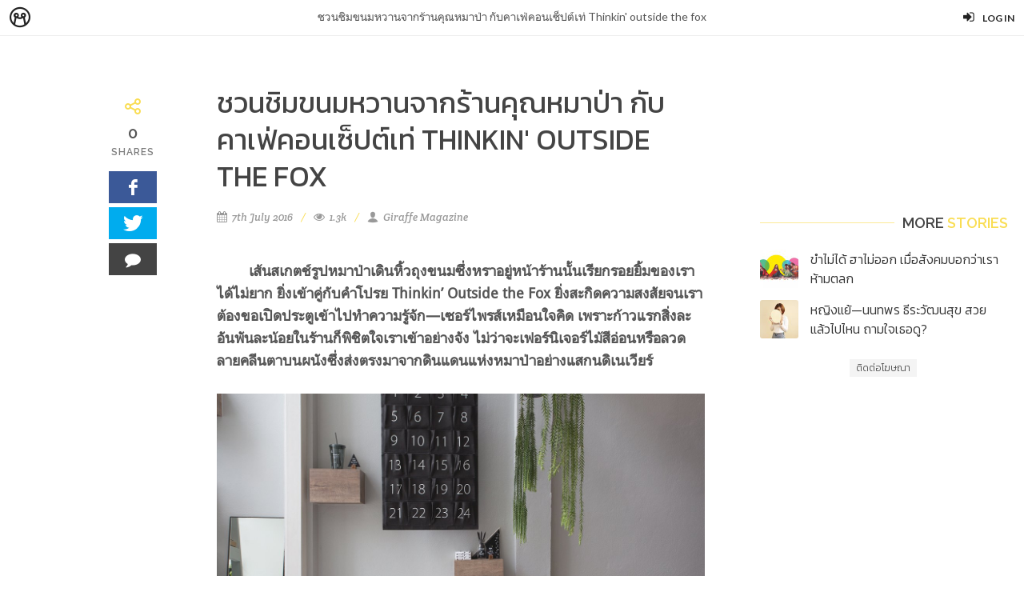

--- FILE ---
content_type: text/html; charset=utf-8
request_url: https://minimore.com/f/eater-41-fox-907
body_size: 8275
content:
<!DOCTYPE html>
<html dir="ltr" lang="en-US">
<head>

	<title>
		ชวนชิมขนมหวานจากร้านคุณหมาป่า กับคาเฟ่คอนเซ็ปต์เท่ Thinkin' outside the fox - Minimore Feed
		
	</title>

	<link rel="icon" type="image/png" href="//c.min.ms/images/minimorefav.png">
	<link rel="apple-touch-icon-precomposed" sizes="57x57" href="//c.min.ms/images/appicon.png" />
	<link rel="alternate" type="application/rss+xml" title="RSS for Minimore Feed" href="/f/rss" />
	<link href="//fonts.googleapis.com/css?family=Lato:300,400,400italic,600,700|Raleway:300,400,500,600,700|Crete+Round:400italic" rel="stylesheet" type="text/css" />
	<link href="//fonts.googleapis.com/css?family=Kanit:400,500,300&subset=thai,latin" rel='stylesheet' type='text/css'>

	<link rel="stylesheet" href="//c.min.ms/stylesheets-v2/canvas/bootstrap.css" type="text/css" />
	<link rel="stylesheet" href="//c.min.ms/stylesheets-v2/canvas/font-icons.css" type="text/css" />
	<link rel="stylesheet" href="//c.min.ms/stylesheets-v2/canvas/animate.css" type="text/css" />
	<link rel="stylesheet" href="//c.min.ms/stylesheets-v2/canvas/magnific-popup.css" type="text/css" />

	<link rel="stylesheet" href="/stylesheets-v2/style_canvas_mnm.css" type="text/css" />
	<link rel="stylesheet" href="/stylesheets-v2/custom_topbar_2015.css?4" type="text/css" />
	<link rel="stylesheet" href="/stylesheets-v2/custom_feed_2015.css?3" type="text/css" />

	<meta name="viewport" content="width=device-width, initial-scale=1, maximum-scale=1" />
	<!--[if lt IE 9]>
		<script src="//css3-mediaqueries-js.googlecode.com/svn/trunk/css3-mediaqueries.js"></script>
	<![endif]-->


	<meta property="fb:app_id" content="164221187085346" />
	<meta property="og:type"   content="website" />
		<meta property="og:title" content="ชวนชิมขนมหวานจากร้านคุณหมาป่า กับคาเฟ่คอนเซ็ปต์เท่ Thinkin' outside the fox"/>
		<meta property="og:site_name" content="Minimore Feed"/>
		<meta property="og:description" content="ขนมหวานผสมเรื่องราว จากร้านของคุณป่าหมาใจกลางซอยทองหล่อ"/>
		<meta property="og:url" content="http://minimore.com/f/eater-41-fox-907"/>
		<meta property="twitter:card" content="summary_large_image"/>
		<meta property="twitter:site" content="@MinimoreFeed"/>
		<meta property="twitter:creator" content="@MinimoreFeed"/>
		<meta property="og:image" content="https://c.min.ms/a/0/907/q5rhcg4jml.jpg"/>
		<meta property="twitter:image" content="https://c.min.ms/a/0/907/q5rhcg4jml.jpg"/>
    
    <script type="text/javascript" src="//c.min.ms/libs/jquery-1.9.1.min.js"></script>
    <script type="text/javascript" src="//c.min.ms/libs/mustache.min.js"></script>
	<script type="text/javascript" src="//c.min.ms/libs/jquery.unveil.min.js"></script>
	<script type="text/javascript" src="//c.min.ms/libs/jquery.timeago.min.js"></script>
	<!-- script type="text/javascript" src="//c.min.ms/libs/bpgdec8a.js"></script -->
	<script type="text/javascript" src="//c.min.ms/libs/jRespond.min.js"></script>
	<script type="text/javascript" src="//c.min.ms/libs/owl.carousel.min.js"></script>

<!-- 	<script type="text/javascript" src="/javascripts/canvas/plugins.js"></script> -->
	<script type="text/javascript" src="/javascripts/feed_2015.js?8"></script>

	<!-- <script src="//cdnjs.cloudflare.com/ajax/libs/less.js/2.1.0/less.min.js"></script> -->
	
	<!-- script async src="//pagead2.googlesyndication.com/pagead/js/adsbygoogle.js"></script -->
	<script>
	/*
		(adsbygoogle = window.adsbygoogle || []).push({
			google_ad_client: "ca-pub-2125532561571732",
			enable_page_level_ads: true
		});
		*/
	</script>
</head>
		
<script>
	$(document).ready(function(){				
		$('html,body').bind('click',function(e){
			if($('#top-bar .top-links .usermenu-btn').hasClass('active')){	
				if ($(e.target).parent('a').hasClass('usermenu-btn') || $(e.target).hasClass('usermenu-btn')){
					//do nothing
				}
				else if($(e.target).parents('div').hasClass('topbar-user-content')){
					//do nothing
				}
				else{
					$('#top-bar .topbar-user-content').hide();
					$('#top-bar .top-links .usermenu-btn').removeClass('active');
				}
			}
		});	
		
		$('#top-bar .top-links .usermenu-btn').bind('click',function(e){
			if($(this).hasClass('active')){		
				$('#top-bar .topbar-user-content').hide();
				$(this).removeClass('active');
			}
			else{
				$('#top-bar .topbar-user-content').fadeIn(200);
				$(this).addClass('active');
			}
		});
	});
</script>
		
<body class="no-transition stretched page-article">

	<div id="fb-root"></div>
	<script>(function(d, s, id) {
	  var js, fjs = d.getElementsByTagName(s)[0];
	  if (d.getElementById(id)) return;
	  js = d.createElement(s); js.id = id;
	  js.src = "//connect.facebook.net/en_US/sdk.js#xfbml=1&version=v2.3&appId=164221187085346";
	  fjs.parentNode.insertBefore(js, fjs);
	}(document, 'script', 'facebook-jssdk'));</script>	
		
	<div id="top-bar" class="fixed">
		<div class="clearfix">
			<div class="col_half fleft nobottommargin">
				<div class="top-links">
					<ul class="topbar-menu-off">
						<li class="logo"><a href="https://minimore.com"><i class="mm-logo"></i></a></li>
						<div class="topbar-menu-trigger fleft">
							<li class="active"><a href="https://minimore.com/f">Feed</a></li>
							<li><a href="https://minimore.com/m">Makers</a></li>
							<li><a href="https://store.minimore.com">Store</a></li>
						</div>
					</ul>
				</div>
			</div>
			
			<div class="col_half fright col_last nobottommargin">
				<div class="top-links">
					<ul>
							<li><a href="https://minimore.com/login" class="user"><i class="icon-signin"></i><em>Log in</em></a></li>
					</ul>
				</div>
			</div>
			
			<div class="topbar-user-content">
				<ul>
					<li class="info clearfix">
						<a href="/author/">
							<div class="image"><img src="" /></div>
							<div class="title"><span></span></div>
						</a>
					</li>
					<li><a href="/account"><i class="icon-book2"></i>Library</a></li>
					<li><a href="/account/settings"><i class="icon-line2-settings"></i>Settings</a></li>
					<li><a href="/logout"><i class="icon-line2-logout"></i>Logout</a></li>
				</ul>
			</div>
							
		</div>
	</div>
		
	<div id="wrapper" class="clearfix wrapper fixedtopbar fixedbottombar">	


<script type="text/javascript"> 
    var fixedRightAsidePos;
    var limitRightAsidePos;
    var fixedLeftAsidePos;
    var iScrollPos = 0;
    
    $(window).load(function(){
		updateAsidePos();
	});	
    
    $(document).ready(function(){
		getShareCount($('.shareCounter'),["http://minimore.com/f/eater-41-fox-907"],false);
		
		$('.related-list').owlCarousel({
	        margin: 20,
	        nav: false,
	        dots: true,
	        responsive:{
	            0:{ items:1 },
	            480:{ items:2 },
	            992:{ items:2 }
	        }
	    }); 
	    
		$(window).scroll(function() {	
			if($(window).scrollTop() >= limitRightAsidePos){ 
				$('.rightaside').removeClass('fixed');
				$('.rightaside').css('top',limitRightAsidePos+'px');
			}
			else if($(window).scrollTop() > fixedRightAsidePos){ 
				$('.rightaside').addClass('fixed');
				$('.rightaside').css('top','');
			} 
			else{
				$('.rightaside').removeClass('fixed');
				$('.rightaside').css('top','');
			}
			
			if($(window).scrollTop() >= fixedLeftAsidePos){ 
				$('.leftaside .inner').addClass('fixed');
			} 
			else{
				$('.leftaside .inner').removeClass('fixed');
			}
			
			if($(window).width()<480){
				var iCurScrollPos = $(window).scrollTop();
				//ignore negative value (pull-down animation)
				if(iCurScrollPos < 0){ 
					iCurScrollPos = 0; 
				}
			    if(iCurScrollPos > iScrollPos) {
			    	$('#top-bar').hide();
			    	$('.topbar-message').hide();
			    } 
			    else {
			    	$('#top-bar').show();
			    	$('.topbar-message').show();
			    }
			    iScrollPos = iCurScrollPos;
			}
		});
		
		$(window).resize(function(e){
			updateAsidePos();
		});	
		
	});	
	
	function updateAsidePos(){
		fixedRightAsidePos = $(window).height() - $('.rightaside').outerHeight() - 45 - 45 - 20;
		limitRightAsidePos = ($('.entry').offset().top + $('.entry').outerHeight() - 45) - $('.rightaside').outerHeight(true) + 20;
		fixedLeftAsidePos = $('.leftaside .inner').offset().top - 80;
	}
	
	function gotocomment(){
		var pos = $('#comments').offset().top - 60;
		$('html,body').animate({
			scrollTop: pos
		}, 400);
	}
	
</script>	

<div class="topbar-message fixed">
	<span>ชวนชิมขนมหวานจากร้านคุณหมาป่า กับคาเฟ่คอนเซ็ปต์เท่ Thinkin' outside the fox</span>
</div>

<section id="content">
	<div class="content-wrap notoppadding">
		
		<!-- START ADS ZONE -->
		<script type='text/javascript'><!--//<![CDATA[
		   var m3_u = (location.protocol=='https:'?'https://ads.min.ms/www/delivery/ajs.php':'https://ads.min.ms/www/delivery/ajs.php');
		   var m3_r = Math.floor(Math.random()*99999999999);
		   if (!document.MAX_used) document.MAX_used = ',';
		   document.write ("<scr"+"ipt type='text/javascript' src='"+m3_u);
		   document.write ("?zoneid=3");
		   document.write ('&amp;cb=' + m3_r);
		   if (document.MAX_used != ',') document.write ("&amp;exclude=" + document.MAX_used);
		   document.write (document.charset ? '&amp;charset='+document.charset : (document.characterSet ? '&amp;charset='+document.characterSet : ''));
		   document.write ("&amp;loc=" + escape(window.location));
		   if (document.referrer) document.write ("&amp;referer=" + escape(document.referrer));
		   if (document.context) document.write ("&context=" + escape(document.context));
		   if (document.mmm_fo) document.write ("&amp;mmm_fo=1");
		   document.write ("'><\/scr"+"ipt>");
		//]]>-->
		</script>
		<!-- END ADS ZONE -->
		
		<div class="clearfix">				
			
			<div class="col-md-6 maincolumn">
				
				<div class="leftaside">
					<div class="inner">
						<div class="widget clearfix">
							<div class="count-item">
								<i class="icon-line-share"></i>
								<div class="counter counter-medium shareCounter">0</div>
								<h5 class="notopmargin">Shares</h5>
							</div>	
							<div class="social-list">
								<a onclick="minFacebookShare()" class="social-icon si-medium si-colored si-facebook">
									<i class="icon-facebook"></i>
									<i class="icon-facebook"></i>
								</a>
								<a onclick="minTwitterShare('ชวนชิมขนมหวานจากร้านคุณหมาป่า กับคาเฟ่คอนเซ็ปต์เท่ Thinkin\' outside the fox')" class="social-icon si-medium si-colored si-twitter">
									<i class="icon-twitter"></i>
									<i class="icon-twitter"></i>
								</a>
								<a onclick="gotocomment()" class="social-icon si-medium si-colored si-call">
									<i class="icon-comment2"></i>
									<i class="icon-comment2"></i>
								</a>
							</div>
						</div>
					</div>
				</div>
			
				
	            <div class="single-post nobottommargin">
		                
	                <div class="entry clearfix noborder nopadding">	
		                
		                <div class="entry-title topmargin-sm">
		                    <h2>ชวนชิมขนมหวานจากร้านคุณหมาป่า กับคาเฟ่คอนเซ็ปต์เท่ Thinkin' outside the fox</h2>
		                </div>
		
		                <ul class="entry-meta clearfix">
		                    <li><i class="icon-calendar3"></i> 7th July 2016</li>
		                    <li><i class="icon-eye-open"></i> <span class="formattedNum">1333</span></li>
		                    <li><i class="icon-user"></i> Giraffe Magazine</li>
		                    <!---->
		                </ul>
	           
	                    <div class="entry-content content-item topmargin-sm">
								
								<div><span class="Apple-tab-span" style="font-weight: bold; line-height: 1.42857; white-space: pre;">	</span><span style="font-weight: bold; line-height: 1.42857;">เส้นสเกตช์รูปหมาป่าเดินหิ้วถุงขนมซึ่งหราอยู่หน้าร้านนั้นเรียกรอยยิ้มของเราได้ไม่ยาก ยิ่งเข้าคู่กับคำโปรย Thinkin’ Outside the Fox ยิ่งสะกิดความสงสัยจนเราต้องขอเปิดประตูเข้าไปทำความรู้จัก—เซอร์ไพรส์เหมือนใจคิด เพราะก้าวแรกสิ่งละอันพันละน้อยในร้านก็พิชิตใจเราเข้าอย่างจัง ไม่ว่าจะเฟอร์นิเจอร์ไม้สีอ่อนหรือลวดลายคลีนตาบนผนังซึ่งส่งตรงมาจากดินแดนแห่งหมาป่าอย่างแสกนดิเนเวียร์&nbsp;</span></div><div><span style="font-weight: bold; line-height: 1.42857;"><br></span></div><div><img src="//c.min.ms/a/0/907/be1gth1g1n.jpg" style="width: 773px;"><span style="font-weight: bold; line-height: 1.42857;"><br></span><br></div><div><br></div><div><img src="//c.min.ms/a/0/907/q5rhcg4jml.jpg" style="width: 773px;"></div><div><br></div><div><span class="Apple-tab-span" style="white-space:pre">	</span>นอกจากบรรยากาศจะดื่มด่ำ รสชาติขนมยังอร่อยล้ำไม่ซ้ำใคร ผ่านรสมือของเชฟผู้เชี่ยวชาญด้านขนมที่เลือกหยิบวัตถุดิบคุณภาพดีมาผสมจนเกิดเป็นขนมสูตรใหม่ให้เราเลือกชิม อย่างจานแรก Strawberry Waffle Maple วาฟเฟิลทำสดเนื้อสัมผัสหนึบ เสิร์ฟคู่กับไอศกรีมวานิลลา วิปครีมฟูนุ่ม และซอสสตรอว์เบอร์รี่รสเปรี้ยวหวานชื่นใจ ส่วนใครเป็นสายช็อกโกแลตเราขอแนะให้ลอง Less Guilty Chocolate Sundae เค้กช็อกโกแลตรสเข้มแต่ไม่มีแป้งให้ต้องแสลงใจคนกลัวอ้วน เสิร์ฟเคียงซอสสตรอว์เบอร์รี่และไอศครีมรสหวานอ่อน รสที่จะพาคุณย้อนคิดถึงวันวัยสมัยเด็ก ด้านเครื่องดื่มแก้วที่เราปลื้มคือ Signature Hot Chocolate ช็อกโกแลตชงร้อนรสหวานขมติดปลายลิ้นท็อปด้วยคุกกี้เคี้ยวสนุก แต่ถ้าใครเป็นสายกาแฟทางร้านก็มีแก้วดีๆ ให้เลือกชิมด้วยเช่นกัน&nbsp;</div><div><br></div><div><img src="//c.min.ms/a/0/907/1jnvrnp38t.jpg" style="width: 773px;"></div><div><br></div><div><span class="Apple-tab-span" style="white-space:pre">	</span>นอกจากเมนูหอมหวานจานอร่อย Thinkin’ Outside the Fox ยังประกอบด้วยมุมขายสินค้าจุกจิกไอเดียดี ทั้งแก้วน้ำ สมุด ดินสอ กระเป๋าผ้า พร้อมให้จับจ่ายซื้อหากันได้สมใจ ใครกำลังมองหาร้านบรรยากาศสวยรสชาติดีไว้เติมพลังให้ชีวิตดีและสดใส ร้านนี้คือชอยส์ที่ใช่สำหรับคุณ</div><div><span style="background-color: yellow;"><br></span></div><div>&nbsp;&nbsp;&nbsp;&nbsp;&nbsp;&nbsp;&nbsp;&nbsp;<span style="background-color: yellow;">ติดตามรายละเอียดเพิ่มเติมได้ที่<a href=" thinkinoutsidethefox.com" target="_blank">&nbsp;thinkinoutsidethefox.com</a></span></div><div><br></div><div><span style="font-style: italic;"><span class="Apple-tab-span" style="white-space:pre">	</span>ร้านอยู่ในซอยทองหล่อ 14 (แนะนำให้นั่งบีทีเอสแล้วนั่งมอเตอร์ไซค์ต่อเข้ามาจะสะดวกที่สุด) ร้านเปิดตั้งแต่เที่ยงวันถึงสองทุ่ม ติดต่อสอบถามหรือจองโต๊ะได้ที่เบอร์ 02-390-2847</span></div><div><span style="font-style: italic;"><br></span></div><iframe src="https://www.google.com/maps/embed?pb=!1m18!1m12!1m3!1d3875.7512861165496!2d100.58044021483025!3d13.733502190359296!2m3!1f0!2f0!3f0!3m2!1i1024!2i768!4f13.1!3m3!1m2!1s0x30e29e5326a7cc25%3A0x3ea08728f6e55949!2sThinkin'+Outside+the+Fox!5e0!3m2!1sth!2sth!4v1467880026104" width="400" height="300" frameborder="0" style="border:0" allowfullscreen=""></iframe><div><span style="font-style: italic;"><br></span></div><div><br></div>
						</div>
	                       
	                    <div class="tagcloud alt clearfix nobottommargin">
	                        <a href="/f/search/giraffe magazine">#giraffe magazine</a>
	                        <a href="/f/search/cafe">#cafe</a>
	                        <a href="/f/search/eater">#eater</a>
	                        <a href="/f/search/foodie">#foodie</a>
	                    </div>
	
	                    <div class="clear"></div>
	                    
	                    <div class="center topmargin-sm hidden-md hidden-lg">
		                    <div class="adsboxitem sizebox">
								<!-- START ADS ZONE -->
								<script type='text/javascript'><!--//<![CDATA[
								if($(window).width() <= 992){
								   var m3_u = (location.protocol=='https:'?'https://ads.min.ms/www/delivery/ajs.php':'https://ads.min.ms/www/delivery/ajs.php');
								   var m3_r = Math.floor(Math.random()*99999999999);
								   if (!document.MAX_used) document.MAX_used = ',';
								   document.write ("<scr"+"ipt type='text/javascript' src='"+m3_u);
								   document.write ("?zoneid=4");
								   document.write ('&amp;cb=' + m3_r);
								   if (document.MAX_used != ',') document.write ("&amp;exclude=" + document.MAX_used);
								   document.write (document.charset ? '&amp;charset='+document.charset : (document.characterSet ? '&amp;charset='+document.characterSet : ''));
								   document.write ("&amp;loc=" + escape(window.location));
								   if (document.referrer) document.write ("&amp;referer=" + escape(document.referrer));
								   if (document.context) document.write ("&context=" + escape(document.context));
								   if (document.mmm_fo) document.write ("&amp;mmm_fo=1");
								   document.write ("'><\/scr"+"ipt>");
								}
								//]]>-->
								</script>
								<!-- END ADS ZONE -->
								<span><a class="contactlink" href="https://minimore.com/help/contact" target="_blank">ติดต่อโฆษณา</a></span>
							</div>
	                    </div>
	
	                </div><!-- .entry end -->
		                
	                <div class="bottommargin">
		                <div class="fancy-title title-border-color title-right">
				        	<h4>Related <span>Stories</span></h4>
						</div>		
						<div class="clearfix">
							<div class="atc-list owl-carousel related-list">
								<div class="ft-item-wrapper">
									<div class="ft-item alt">
										<a href="/f/giraffe" class="grf-icon"><img src="/images/grf_head.png" /></a>		    
									    <a href="/f/eater-38-L-871" class="coveritem">
											<img src="//c.min.ms/t/h450/article_file/0/871/1icungdlke.jpg">
										    <div class="overlay"></div>
									        <div class="text-overlay">
										        <div class="inner">
								<!--
										             <div class="text-overlay-meta">
										                <ul class="entry-meta clearfix">
										                	<li><i class="icon-calendar3"></i> <time class="timeago" datetime="">21st May 2016</time></li> 
										                	<li><i class="icon-eye-open"></i> <span class="formattedNum">5107</span></li>
										                </ul>
										            </div>
								-->
										            <div class="text-overlay-title">
										                <h2>ชวนชิมขนมอร่อยในบรรยากาศแห่งเทพนิยาย กับร้าน Mocking Tale ใจกลางทองหล่อ </h2>
										            </div>
										            <!--<div class="button button-reveal button-border button-light button-small button-rounded uppercase tright"><span>Read Story</span><i class="icon-angle-right"></i></div>-->
										        </div>
									        </div>
									    </a>
									</div>
								</div>								<div class="ft-item-wrapper">
									<div class="ft-item alt">
										<a href="/f/giraffe" class="grf-icon"><img src="/images/grf_head.png" /></a>		    
									    <a href="/f/eater-36-L-833" class="coveritem">
											<img src="//c.min.ms/t/h450/article_file/0/833/9s2sbgeysx.jpg">
										    <div class="overlay"></div>
									        <div class="text-overlay">
										        <div class="inner">
								<!--
										             <div class="text-overlay-meta">
										                <ul class="entry-meta clearfix">
										                	<li><i class="icon-calendar3"></i> <time class="timeago" datetime="">27th April 2016</time></li> 
										                	<li><i class="icon-eye-open"></i> <span class="formattedNum">1190</span></li>
										                </ul>
										            </div>
								-->
										            <div class="text-overlay-title">
										                <h2>ชวนชิมจานอร่อยในร้านอวลแดดอุ่น กับ Little Sunshine Cafe' ร้านน่ารักกลางถนนวิทยุ </h2>
										            </div>
										            <!--<div class="button button-reveal button-border button-light button-small button-rounded uppercase tright"><span>Read Story</span><i class="icon-angle-right"></i></div>-->
										        </div>
									        </div>
									    </a>
									</div>
								</div>								<div class="ft-item-wrapper">
									<div class="ft-item alt">
										<a href="/f/giraffe" class="grf-icon"><img src="/images/grf_head.png" /></a>		    
									    <a href="/f/eater-L-35-790" class="coveritem">
											<img src="//c.min.ms/t/h450/article_file/0/790/ivoa9v5rvg.jpg">
										    <div class="overlay"></div>
									        <div class="text-overlay">
										        <div class="inner">
								<!--
										             <div class="text-overlay-meta">
										                <ul class="entry-meta clearfix">
										                	<li><i class="icon-calendar3"></i> <time class="timeago" datetime="">9th April 2016</time></li> 
										                	<li><i class="icon-eye-open"></i> <span class="formattedNum">842</span></li>
										                </ul>
										            </div>
								-->
										            <div class="text-overlay-title">
										                <h2>อิ่มอร่อยในบรรยากาศอุ่น กับร้าน On the table ที่เราขอแนะนำให้คุณไปลอง!</h2>
										            </div>
										            <!--<div class="button button-reveal button-border button-light button-small button-rounded uppercase tright"><span>Read Story</span><i class="icon-angle-right"></i></div>-->
										        </div>
									        </div>
									    </a>
									</div>
								</div>								<div class="ft-item-wrapper">
									<div class="ft-item alt">
										<a href="/f/giraffe" class="grf-icon"><img src="/images/grf_head.png" /></a>		    
									    <a href="/f/eater-34-L-782" class="coveritem">
											<img src="//c.min.ms/t/h450/article_file/0/782/i84jzh6is7.jpg">
										    <div class="overlay"></div>
									        <div class="text-overlay">
										        <div class="inner">
								<!--
										             <div class="text-overlay-meta">
										                <ul class="entry-meta clearfix">
										                	<li><i class="icon-calendar3"></i> <time class="timeago" datetime="">31st March 2016</time></li> 
										                	<li><i class="icon-eye-open"></i> <span class="formattedNum">1197</span></li>
										                </ul>
										            </div>
								-->
										            <div class="text-overlay-title">
										                <h2>คอกาแฟสายแข็งห้ามพลาด ร้านคาเฟ่เมนูดีมีสไตล์ Hands and Heart กลางซอยสุขุมวิท </h2>
										            </div>
										            <!--<div class="button button-reveal button-border button-light button-small button-rounded uppercase tright"><span>Read Story</span><i class="icon-angle-right"></i></div>-->
										        </div>
									        </div>
									    </a>
									</div>
								</div>								<div class="ft-item-wrapper">
									<div class="ft-item alt">
										<a href="/f/giraffe" class="grf-icon"><img src="/images/grf_head.png" /></a>		    
									    <a href="/f/eater-L-33-737" class="coveritem">
											<img src="//c.min.ms/t/h450/article_file/0/737/g4r0z4ju0b.jpg">
										    <div class="overlay"></div>
									        <div class="text-overlay">
										        <div class="inner">
								<!--
										             <div class="text-overlay-meta">
										                <ul class="entry-meta clearfix">
										                	<li><i class="icon-calendar3"></i> <time class="timeago" datetime="">8th March 2016</time></li> 
										                	<li><i class="icon-eye-open"></i> <span class="formattedNum">1036</span></li>
										                </ul>
										            </div>
								-->
										            <div class="text-overlay-title">
										                <h2>shugaa? yes please! ชวนกินของหวานในร้านน่ารักกลางซอยสุขุมวิท </h2>
										            </div>
										            <!--<div class="button button-reveal button-border button-light button-small button-rounded uppercase tright"><span>Read Story</span><i class="icon-angle-right"></i></div>-->
										        </div>
									        </div>
									    </a>
									</div>
								</div>								<div class="ft-item-wrapper">
									<div class="ft-item alt">
										<a href="/f/giraffe" class="grf-icon"><img src="/images/grf_head.png" /></a>		    
									    <a href="/f/eater-32-L-716" class="coveritem">
											<img src="//c.min.ms/t/h450/article_file/0/716/yl7vfpw3ws.jpg">
										    <div class="overlay"></div>
									        <div class="text-overlay">
										        <div class="inner">
								<!--
										             <div class="text-overlay-meta">
										                <ul class="entry-meta clearfix">
										                	<li><i class="icon-calendar3"></i> <time class="timeago" datetime="">2nd March 2016</time></li> 
										                	<li><i class="icon-eye-open"></i> <span class="formattedNum">568</span></li>
										                </ul>
										            </div>
								-->
										            <div class="text-overlay-title">
										                <h2>รื่นรมย์กับสเปซร่มรื่นใจกลางทองหล่อ กับร้าน -- TRIPLE The Coffee House </h2>
										            </div>
										            <!--<div class="button button-reveal button-border button-light button-small button-rounded uppercase tright"><span>Read Story</span><i class="icon-angle-right"></i></div>-->
										        </div>
									        </div>
									    </a>
									</div>
								</div>							</div>
						</div>	
					</div>
	                
	                <div id="comments" class="clearfix">
						<div class="fb-comments" data-width="100%" data-href="http://minimore.com/f/eater-41-fox-907" data-numposts="5" data-colorscheme="light"></div>
					</div>
					
		        </div><!-- single post end -->  
			</div><!-- main column end -->
			
			<div class="rightaside">
				<div class="inner">
					<div class="fancy-title title-border-color title-right">
						<h4>More <span>Stories</span></h4>
					</div>
					
					<div class="widget clearfix">	
						<div class="atc-list">
								<div class="spost clearfix atc-item sm-item min">
									<div class="entry-image">
										<a href="/f/lab-40-cannotsay-894" class="coveritem"><img src="//c.min.ms/t/s96/article_file/0/894/lcdqho9nvq.jpg"></a>
									</div>
									<div class="entry-c">
										<div class="entry-title">
											<h6><a href="/f/lab-40-cannotsay-894">ขำไม่ได้ ฮาไม่ออก เมื่อสังคมบอกว่าเราห้ามตลก</a></h6>
										</div>
									</div>
								</div>								<div class="spost clearfix atc-item sm-item min">
									<div class="entry-image">
										<a href="/f/face40-Beauty-893" class="coveritem"><img src="//c.min.ms/t/s96/article_file/0/893/lmmanrj5d1.jpg"></a>
									</div>
									<div class="entry-c">
										<div class="entry-title">
											<h6><a href="/f/face40-Beauty-893">หญิงแย้—นนทพร ธีระวัฒนสุข สวยแล้วไปไหน ถามใจเธอดู? </a></h6>
										</div>
									</div>
								</div>						</div>
					</div>
					<div class="widget clearfix">
						<div class="adsboxitem sizebox">
							<!-- START ADS ZONE -->
							<script type='text/javascript'><!--//<![CDATA[
							if($(window).width() > 992){
							   var m3_u = (location.protocol=='https:'?'https://ads.min.ms/www/delivery/ajs.php':'https://ads.min.ms/www/delivery/ajs.php');
							   var m3_r = Math.floor(Math.random()*99999999999);
							   if (!document.MAX_used) document.MAX_used = ',';
							   document.write ("<scr"+"ipt type='text/javascript' src='"+m3_u);
							   document.write ("?zoneid=2");
							   document.write ('&amp;cb=' + m3_r);
							   if (document.MAX_used != ',') document.write ("&amp;exclude=" + document.MAX_used);
							   document.write (document.charset ? '&amp;charset='+document.charset : (document.characterSet ? '&amp;charset='+document.characterSet : ''));
							   document.write ("&amp;loc=" + escape(window.location));
							   if (document.referrer) document.write ("&amp;referer=" + escape(document.referrer));
							   if (document.context) document.write ("&context=" + escape(document.context));
							   if (document.mmm_fo) document.write ("&amp;mmm_fo=1");
							   document.write ("'><\/scr"+"ipt>");
							}
							//]]>-->
							</script>
							<!-- END ADS ZONE -->
							<span><a class="contactlink" href="https://minimore.com/help/contact" target="_blank">ติดต่อโฆษณา</a></span>
						</div>
					</div>	
				</div>
			</div>
			
		</div>				      
	</div><!-- #content-wrap end -->
</section>

<div id="bottom-bar" class="clearfix">
	<div class="count-item">
		<i class="icon-line-share"></i>
		<div class="counter counter-medium shareCounter">0</div>
		<h5>Shares</h5>
	</div>	
	<div class="social-list">
		<a href="http://line.me/R/msg/text/?ชวนชิมขนมหวานจากร้านคุณหมาป่า กับคาเฟ่คอนเซ็ปต์เท่ Thinkin' outside the fox - http://minimore.com/f/eater-41-fox-907" target="_blank" class="social-icon-alt si-medium si-alt-line">
			<img src="/images/resource/line-logo-40.png"/>
		</a>
		<a onclick="minFacebookShare()" class="social-icon-alt si-medium si-colored si-facebook">
			<i class="icon-facebook2"></i>
		</a>
		<a onclick="minTwitterShare('ชวนชิมขนมหวานจากร้านคุณหมาป่า กับคาเฟ่คอนเซ็ปต์เท่ Thinkin\' outside the fox')" class="social-icon-alt si-medium si-colored si-twitter">
			<i class="icon-twitter2"></i>
		</a>
		<a onclick="gotocomment()" class="social-icon-alt si-medium si-colored si-call">
			<i class="icon-comment2"></i>
		</a>
	</div>
</div>	

<footer id="footer" class="dark">

	<div id="copyrights">

		<div class="container clearfix">

			<div class="col_half nobottommargin">
				<div class="copyright-links">
					<a href="/f"><b>Feed</b></a> / 
					<a href="/makers"><b>Makers</b></a> / 
					<a href="/originals">Originals</a> / 
					<a href=""htts://store.minimore.com><b>Store</b></a> /
					<a href="/digital">Sample</a> / 
					<a href="/help/redeem">Redeem</a> /
					<a href="/help">About</a> / 
					<a href="/help/contact">Contact</a> / 
				</div>
				Copyrights &copy; 2015 All Rights Reserved by Minimore<br>
			</div>

			<div class="col_half col_last tright nobottommargin">
				
				<div class="fright clearfix">
					<a href="https://www.facebook.com/minimoreweb" class="social-icon si-small si-borderless si-facebook">
						<i class="icon-facebook"></i>
						<i class="icon-facebook"></i>
					</a>

					<a href="https://www.twitter.com/minimoreweb" class="social-icon si-small si-borderless si-twitter">
						<i class="icon-twitter"></i>
						<i class="icon-twitter"></i>
					</a>

					<a href="https://www.instagram.com/minimoreweb" class="social-icon si-small si-borderless si-instagram">
						<i class="icon-instagram"></i>
						<i class="icon-instagram"></i>
					</a>
				</div>

				<div class="clear"></div>

				<i class="icon-envelope-alt"></i> <a href="/cdn-cgi/l/email-protection" class="__cf_email__" data-cfemail="f88b8d8888978a8cb89591969195978a9dd69b9795">[email&#160;protected]</a> 
				<span class="middot">&middot;</span> 
				<i class="icon-phone3"></i> 02-641-9955 
			</div>

		</div>

	</div><!-- #copyrights end -->

</footer>

</div><!-- .wrapper end -->

	<script data-cfasync="false" src="/cdn-cgi/scripts/5c5dd728/cloudflare-static/email-decode.min.js"></script><script type="text/javascript" src="/javascripts/canvas/functions.js?2"></script>
	
	<!-- Google Analysis -->
	<script>
	(function(i,s,o,g,r,a,m){i['GoogleAnalyticsObject']=r;i[r]=i[r]||function(){
	(i[r].q=i[r].q||[]).push(arguments)},i[r].l=1*new Date();a=s.createElement(o),
	m=s.getElementsByTagName(o)[0];a.async=1;a.src=g;m.parentNode.insertBefore(a,m)
	})(window,document,'script',' https://www.google-analytics.com/analytics.js','ga');
	ga('create', 'UA-44891769-1', 'minimore.com');
	ga('send', 'pageview');
	</script>
	
	<script>
		$(document).ready(function(){
			$(".feed_thumbnail").unveil(500);
		});
	</script>

<script defer src="https://static.cloudflareinsights.com/beacon.min.js/vcd15cbe7772f49c399c6a5babf22c1241717689176015" integrity="sha512-ZpsOmlRQV6y907TI0dKBHq9Md29nnaEIPlkf84rnaERnq6zvWvPUqr2ft8M1aS28oN72PdrCzSjY4U6VaAw1EQ==" data-cf-beacon='{"version":"2024.11.0","token":"0e342ff1d7e047a58f6993817f12f5d0","r":1,"server_timing":{"name":{"cfCacheStatus":true,"cfEdge":true,"cfExtPri":true,"cfL4":true,"cfOrigin":true,"cfSpeedBrain":true},"location_startswith":null}}' crossorigin="anonymous"></script>
</body>
</html>